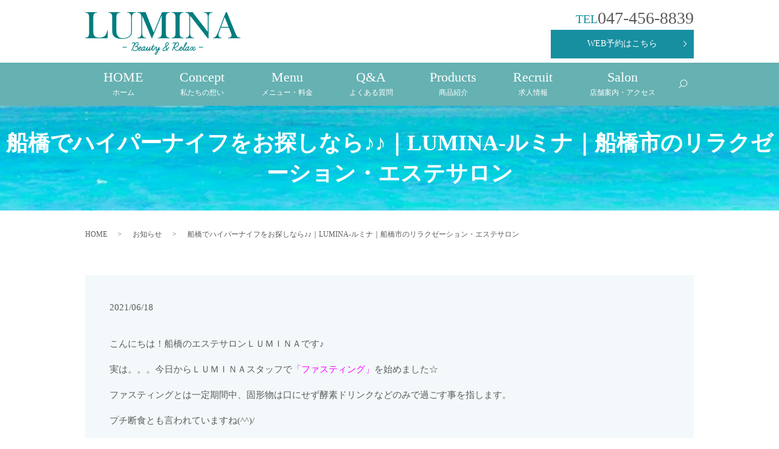

--- FILE ---
content_type: text/html; charset=UTF-8
request_url: https://www.lumina-este.com/news/551
body_size: 8941
content:
  <!DOCTYPE HTML>
<html lang="ja">
<head prefix="og: http://ogp.me/ns# fb: http://ogp.me/ns/fb# article: http://ogp.me/ns/article#">
  <meta charset="utf-8">
  <meta http-equiv="X-UA-Compatible" content="IE=edge,chrome=1">
  <meta name="viewport" content="width=device-width, initial-scale=1">
  <title>船橋でハイパーナイフをお探しなら♪♪｜LUMINA-ルミナ｜船橋市のリラクゼーション・エステサロン</title>
  
		<!-- All in One SEO 4.5.0 - aioseo.com -->
		<meta name="description" content="こんにちは！船橋のエステサロンＬＵＭＩＮＡです♪ 実は。。。今日からＬＵＭＩＮＡスタッフで「ファスティング」を" />
		<meta name="robots" content="max-image-preview:large" />
		<link rel="canonical" href="https://www.lumina-este.com/news/551" />
		<meta name="generator" content="All in One SEO (AIOSEO) 4.5.0" />
		<meta property="og:locale" content="ja_JP" />
		<meta property="og:site_name" content="LUMINA | LUMINA-ルミナ｜船橋市のリラクゼーション・エステサロン" />
		<meta property="og:type" content="article" />
		<meta property="og:title" content="船橋でハイパーナイフをお探しなら♪♪｜LUMINA-ルミナ｜船橋市のリラクゼーション・エステサロン" />
		<meta property="og:description" content="こんにちは！船橋のエステサロンＬＵＭＩＮＡです♪ 実は。。。今日からＬＵＭＩＮＡスタッフで「ファスティング」を" />
		<meta property="og:url" content="https://www.lumina-este.com/news/551" />
		<meta property="og:image" content="https://www.lumina-este.com/wp-content/uploads/logo_ogp.jpg" />
		<meta property="og:image:secure_url" content="https://www.lumina-este.com/wp-content/uploads/logo_ogp.jpg" />
		<meta property="og:image:width" content="1200" />
		<meta property="og:image:height" content="630" />
		<meta property="article:published_time" content="2021-06-18T09:27:56+00:00" />
		<meta property="article:modified_time" content="2021-06-18T09:27:56+00:00" />
		<meta name="twitter:card" content="summary" />
		<meta name="twitter:title" content="船橋でハイパーナイフをお探しなら♪♪｜LUMINA-ルミナ｜船橋市のリラクゼーション・エステサロン" />
		<meta name="twitter:description" content="こんにちは！船橋のエステサロンＬＵＭＩＮＡです♪ 実は。。。今日からＬＵＭＩＮＡスタッフで「ファスティング」を" />
		<meta name="twitter:image" content="https://www.lumina-este.com/wp-content/uploads/logo_ogp.jpg" />
		<script type="application/ld+json" class="aioseo-schema">
			{"@context":"https:\/\/schema.org","@graph":[{"@type":"Article","@id":"https:\/\/www.lumina-este.com\/news\/551#article","name":"\u8239\u6a4b\u3067\u30cf\u30a4\u30d1\u30fc\u30ca\u30a4\u30d5\u3092\u304a\u63a2\u3057\u306a\u3089\u266a\u266a\uff5cLUMINA-\u30eb\u30df\u30ca\uff5c\u8239\u6a4b\u5e02\u306e\u30ea\u30e9\u30af\u30bc\u30fc\u30b7\u30e7\u30f3\u30fb\u30a8\u30b9\u30c6\u30b5\u30ed\u30f3","headline":"\u8239\u6a4b\u3067\u30cf\u30a4\u30d1\u30fc\u30ca\u30a4\u30d5\u3092\u304a\u63a2\u3057\u306a\u3089\u266a\u266a","author":{"@id":"https:\/\/www.lumina-este.com\/author\/authorname#author"},"publisher":{"@id":"https:\/\/www.lumina-este.com\/#organization"},"image":{"@type":"ImageObject","url":"\/wp-content\/uploads\/top_h2.png","@id":"https:\/\/www.lumina-este.com\/news\/551\/#articleImage"},"datePublished":"2021-06-18T09:27:56+09:00","dateModified":"2021-06-18T09:27:56+09:00","inLanguage":"ja","mainEntityOfPage":{"@id":"https:\/\/www.lumina-este.com\/news\/551#webpage"},"isPartOf":{"@id":"https:\/\/www.lumina-este.com\/news\/551#webpage"},"articleSection":"\u304a\u77e5\u3089\u305b"},{"@type":"BreadcrumbList","@id":"https:\/\/www.lumina-este.com\/news\/551#breadcrumblist","itemListElement":[{"@type":"ListItem","@id":"https:\/\/www.lumina-este.com\/#listItem","position":1,"name":"\u5bb6","item":"https:\/\/www.lumina-este.com\/","nextItem":"https:\/\/www.lumina-este.com\/category\/news#listItem"},{"@type":"ListItem","@id":"https:\/\/www.lumina-este.com\/category\/news#listItem","position":2,"name":"\u304a\u77e5\u3089\u305b","previousItem":"https:\/\/www.lumina-este.com\/#listItem"}]},{"@type":"Organization","@id":"https:\/\/www.lumina-este.com\/#organization","name":"LUMINA","url":"https:\/\/www.lumina-este.com\/"},{"@type":"Person","@id":"https:\/\/www.lumina-este.com\/author\/authorname#author","url":"https:\/\/www.lumina-este.com\/author\/authorname","name":"S10166047000002","image":{"@type":"ImageObject","@id":"https:\/\/www.lumina-este.com\/news\/551#authorImage","url":"https:\/\/secure.gravatar.com\/avatar\/a2deefd9e622545a03165f0f6f8c4413?s=96&d=mm&r=g","width":96,"height":96,"caption":"S10166047000002"}},{"@type":"WebPage","@id":"https:\/\/www.lumina-este.com\/news\/551#webpage","url":"https:\/\/www.lumina-este.com\/news\/551","name":"\u8239\u6a4b\u3067\u30cf\u30a4\u30d1\u30fc\u30ca\u30a4\u30d5\u3092\u304a\u63a2\u3057\u306a\u3089\u266a\u266a\uff5cLUMINA-\u30eb\u30df\u30ca\uff5c\u8239\u6a4b\u5e02\u306e\u30ea\u30e9\u30af\u30bc\u30fc\u30b7\u30e7\u30f3\u30fb\u30a8\u30b9\u30c6\u30b5\u30ed\u30f3","description":"\u3053\u3093\u306b\u3061\u306f\uff01\u8239\u6a4b\u306e\u30a8\u30b9\u30c6\u30b5\u30ed\u30f3\uff2c\uff35\uff2d\uff29\uff2e\uff21\u3067\u3059\u266a \u5b9f\u306f\u3002\u3002\u3002\u4eca\u65e5\u304b\u3089\uff2c\uff35\uff2d\uff29\uff2e\uff21\u30b9\u30bf\u30c3\u30d5\u3067\u300c\u30d5\u30a1\u30b9\u30c6\u30a3\u30f3\u30b0\u300d\u3092","inLanguage":"ja","isPartOf":{"@id":"https:\/\/www.lumina-este.com\/#website"},"breadcrumb":{"@id":"https:\/\/www.lumina-este.com\/news\/551#breadcrumblist"},"author":{"@id":"https:\/\/www.lumina-este.com\/author\/authorname#author"},"creator":{"@id":"https:\/\/www.lumina-este.com\/author\/authorname#author"},"datePublished":"2021-06-18T09:27:56+09:00","dateModified":"2021-06-18T09:27:56+09:00"},{"@type":"WebSite","@id":"https:\/\/www.lumina-este.com\/#website","url":"https:\/\/www.lumina-este.com\/","name":"LUMINA","description":"LUMINA-\u30eb\u30df\u30ca\uff5c\u8239\u6a4b\u5e02\u306e\u30ea\u30e9\u30af\u30bc\u30fc\u30b7\u30e7\u30f3\u30fb\u30a8\u30b9\u30c6\u30b5\u30ed\u30f3","inLanguage":"ja","publisher":{"@id":"https:\/\/www.lumina-este.com\/#organization"}}]}
		</script>
		<!-- All in One SEO -->

<link rel="alternate" type="application/rss+xml" title="LUMINA &raquo; 船橋でハイパーナイフをお探しなら♪♪ のコメントのフィード" href="https://www.lumina-este.com/news/551/feed" />
<link rel='stylesheet' id='wp-block-library-css' href='https://www.lumina-este.com/wp-includes/css/dist/block-library/style.min.css?ver=6.4.7' type='text/css' media='all' />
<style id='safe-svg-svg-icon-style-inline-css' type='text/css'>
.safe-svg-cover{text-align:center}.safe-svg-cover .safe-svg-inside{display:inline-block;max-width:100%}.safe-svg-cover svg{height:100%;max-height:100%;max-width:100%;width:100%}

</style>
<style id='classic-theme-styles-inline-css' type='text/css'>
/*! This file is auto-generated */
.wp-block-button__link{color:#fff;background-color:#32373c;border-radius:9999px;box-shadow:none;text-decoration:none;padding:calc(.667em + 2px) calc(1.333em + 2px);font-size:1.125em}.wp-block-file__button{background:#32373c;color:#fff;text-decoration:none}
</style>
<style id='global-styles-inline-css' type='text/css'>
body{--wp--preset--color--black: #000000;--wp--preset--color--cyan-bluish-gray: #abb8c3;--wp--preset--color--white: #ffffff;--wp--preset--color--pale-pink: #f78da7;--wp--preset--color--vivid-red: #cf2e2e;--wp--preset--color--luminous-vivid-orange: #ff6900;--wp--preset--color--luminous-vivid-amber: #fcb900;--wp--preset--color--light-green-cyan: #7bdcb5;--wp--preset--color--vivid-green-cyan: #00d084;--wp--preset--color--pale-cyan-blue: #8ed1fc;--wp--preset--color--vivid-cyan-blue: #0693e3;--wp--preset--color--vivid-purple: #9b51e0;--wp--preset--gradient--vivid-cyan-blue-to-vivid-purple: linear-gradient(135deg,rgba(6,147,227,1) 0%,rgb(155,81,224) 100%);--wp--preset--gradient--light-green-cyan-to-vivid-green-cyan: linear-gradient(135deg,rgb(122,220,180) 0%,rgb(0,208,130) 100%);--wp--preset--gradient--luminous-vivid-amber-to-luminous-vivid-orange: linear-gradient(135deg,rgba(252,185,0,1) 0%,rgba(255,105,0,1) 100%);--wp--preset--gradient--luminous-vivid-orange-to-vivid-red: linear-gradient(135deg,rgba(255,105,0,1) 0%,rgb(207,46,46) 100%);--wp--preset--gradient--very-light-gray-to-cyan-bluish-gray: linear-gradient(135deg,rgb(238,238,238) 0%,rgb(169,184,195) 100%);--wp--preset--gradient--cool-to-warm-spectrum: linear-gradient(135deg,rgb(74,234,220) 0%,rgb(151,120,209) 20%,rgb(207,42,186) 40%,rgb(238,44,130) 60%,rgb(251,105,98) 80%,rgb(254,248,76) 100%);--wp--preset--gradient--blush-light-purple: linear-gradient(135deg,rgb(255,206,236) 0%,rgb(152,150,240) 100%);--wp--preset--gradient--blush-bordeaux: linear-gradient(135deg,rgb(254,205,165) 0%,rgb(254,45,45) 50%,rgb(107,0,62) 100%);--wp--preset--gradient--luminous-dusk: linear-gradient(135deg,rgb(255,203,112) 0%,rgb(199,81,192) 50%,rgb(65,88,208) 100%);--wp--preset--gradient--pale-ocean: linear-gradient(135deg,rgb(255,245,203) 0%,rgb(182,227,212) 50%,rgb(51,167,181) 100%);--wp--preset--gradient--electric-grass: linear-gradient(135deg,rgb(202,248,128) 0%,rgb(113,206,126) 100%);--wp--preset--gradient--midnight: linear-gradient(135deg,rgb(2,3,129) 0%,rgb(40,116,252) 100%);--wp--preset--font-size--small: 13px;--wp--preset--font-size--medium: 20px;--wp--preset--font-size--large: 36px;--wp--preset--font-size--x-large: 42px;--wp--preset--spacing--20: 0.44rem;--wp--preset--spacing--30: 0.67rem;--wp--preset--spacing--40: 1rem;--wp--preset--spacing--50: 1.5rem;--wp--preset--spacing--60: 2.25rem;--wp--preset--spacing--70: 3.38rem;--wp--preset--spacing--80: 5.06rem;--wp--preset--shadow--natural: 6px 6px 9px rgba(0, 0, 0, 0.2);--wp--preset--shadow--deep: 12px 12px 50px rgba(0, 0, 0, 0.4);--wp--preset--shadow--sharp: 6px 6px 0px rgba(0, 0, 0, 0.2);--wp--preset--shadow--outlined: 6px 6px 0px -3px rgba(255, 255, 255, 1), 6px 6px rgba(0, 0, 0, 1);--wp--preset--shadow--crisp: 6px 6px 0px rgba(0, 0, 0, 1);}:where(.is-layout-flex){gap: 0.5em;}:where(.is-layout-grid){gap: 0.5em;}body .is-layout-flow > .alignleft{float: left;margin-inline-start: 0;margin-inline-end: 2em;}body .is-layout-flow > .alignright{float: right;margin-inline-start: 2em;margin-inline-end: 0;}body .is-layout-flow > .aligncenter{margin-left: auto !important;margin-right: auto !important;}body .is-layout-constrained > .alignleft{float: left;margin-inline-start: 0;margin-inline-end: 2em;}body .is-layout-constrained > .alignright{float: right;margin-inline-start: 2em;margin-inline-end: 0;}body .is-layout-constrained > .aligncenter{margin-left: auto !important;margin-right: auto !important;}body .is-layout-constrained > :where(:not(.alignleft):not(.alignright):not(.alignfull)){max-width: var(--wp--style--global--content-size);margin-left: auto !important;margin-right: auto !important;}body .is-layout-constrained > .alignwide{max-width: var(--wp--style--global--wide-size);}body .is-layout-flex{display: flex;}body .is-layout-flex{flex-wrap: wrap;align-items: center;}body .is-layout-flex > *{margin: 0;}body .is-layout-grid{display: grid;}body .is-layout-grid > *{margin: 0;}:where(.wp-block-columns.is-layout-flex){gap: 2em;}:where(.wp-block-columns.is-layout-grid){gap: 2em;}:where(.wp-block-post-template.is-layout-flex){gap: 1.25em;}:where(.wp-block-post-template.is-layout-grid){gap: 1.25em;}.has-black-color{color: var(--wp--preset--color--black) !important;}.has-cyan-bluish-gray-color{color: var(--wp--preset--color--cyan-bluish-gray) !important;}.has-white-color{color: var(--wp--preset--color--white) !important;}.has-pale-pink-color{color: var(--wp--preset--color--pale-pink) !important;}.has-vivid-red-color{color: var(--wp--preset--color--vivid-red) !important;}.has-luminous-vivid-orange-color{color: var(--wp--preset--color--luminous-vivid-orange) !important;}.has-luminous-vivid-amber-color{color: var(--wp--preset--color--luminous-vivid-amber) !important;}.has-light-green-cyan-color{color: var(--wp--preset--color--light-green-cyan) !important;}.has-vivid-green-cyan-color{color: var(--wp--preset--color--vivid-green-cyan) !important;}.has-pale-cyan-blue-color{color: var(--wp--preset--color--pale-cyan-blue) !important;}.has-vivid-cyan-blue-color{color: var(--wp--preset--color--vivid-cyan-blue) !important;}.has-vivid-purple-color{color: var(--wp--preset--color--vivid-purple) !important;}.has-black-background-color{background-color: var(--wp--preset--color--black) !important;}.has-cyan-bluish-gray-background-color{background-color: var(--wp--preset--color--cyan-bluish-gray) !important;}.has-white-background-color{background-color: var(--wp--preset--color--white) !important;}.has-pale-pink-background-color{background-color: var(--wp--preset--color--pale-pink) !important;}.has-vivid-red-background-color{background-color: var(--wp--preset--color--vivid-red) !important;}.has-luminous-vivid-orange-background-color{background-color: var(--wp--preset--color--luminous-vivid-orange) !important;}.has-luminous-vivid-amber-background-color{background-color: var(--wp--preset--color--luminous-vivid-amber) !important;}.has-light-green-cyan-background-color{background-color: var(--wp--preset--color--light-green-cyan) !important;}.has-vivid-green-cyan-background-color{background-color: var(--wp--preset--color--vivid-green-cyan) !important;}.has-pale-cyan-blue-background-color{background-color: var(--wp--preset--color--pale-cyan-blue) !important;}.has-vivid-cyan-blue-background-color{background-color: var(--wp--preset--color--vivid-cyan-blue) !important;}.has-vivid-purple-background-color{background-color: var(--wp--preset--color--vivid-purple) !important;}.has-black-border-color{border-color: var(--wp--preset--color--black) !important;}.has-cyan-bluish-gray-border-color{border-color: var(--wp--preset--color--cyan-bluish-gray) !important;}.has-white-border-color{border-color: var(--wp--preset--color--white) !important;}.has-pale-pink-border-color{border-color: var(--wp--preset--color--pale-pink) !important;}.has-vivid-red-border-color{border-color: var(--wp--preset--color--vivid-red) !important;}.has-luminous-vivid-orange-border-color{border-color: var(--wp--preset--color--luminous-vivid-orange) !important;}.has-luminous-vivid-amber-border-color{border-color: var(--wp--preset--color--luminous-vivid-amber) !important;}.has-light-green-cyan-border-color{border-color: var(--wp--preset--color--light-green-cyan) !important;}.has-vivid-green-cyan-border-color{border-color: var(--wp--preset--color--vivid-green-cyan) !important;}.has-pale-cyan-blue-border-color{border-color: var(--wp--preset--color--pale-cyan-blue) !important;}.has-vivid-cyan-blue-border-color{border-color: var(--wp--preset--color--vivid-cyan-blue) !important;}.has-vivid-purple-border-color{border-color: var(--wp--preset--color--vivid-purple) !important;}.has-vivid-cyan-blue-to-vivid-purple-gradient-background{background: var(--wp--preset--gradient--vivid-cyan-blue-to-vivid-purple) !important;}.has-light-green-cyan-to-vivid-green-cyan-gradient-background{background: var(--wp--preset--gradient--light-green-cyan-to-vivid-green-cyan) !important;}.has-luminous-vivid-amber-to-luminous-vivid-orange-gradient-background{background: var(--wp--preset--gradient--luminous-vivid-amber-to-luminous-vivid-orange) !important;}.has-luminous-vivid-orange-to-vivid-red-gradient-background{background: var(--wp--preset--gradient--luminous-vivid-orange-to-vivid-red) !important;}.has-very-light-gray-to-cyan-bluish-gray-gradient-background{background: var(--wp--preset--gradient--very-light-gray-to-cyan-bluish-gray) !important;}.has-cool-to-warm-spectrum-gradient-background{background: var(--wp--preset--gradient--cool-to-warm-spectrum) !important;}.has-blush-light-purple-gradient-background{background: var(--wp--preset--gradient--blush-light-purple) !important;}.has-blush-bordeaux-gradient-background{background: var(--wp--preset--gradient--blush-bordeaux) !important;}.has-luminous-dusk-gradient-background{background: var(--wp--preset--gradient--luminous-dusk) !important;}.has-pale-ocean-gradient-background{background: var(--wp--preset--gradient--pale-ocean) !important;}.has-electric-grass-gradient-background{background: var(--wp--preset--gradient--electric-grass) !important;}.has-midnight-gradient-background{background: var(--wp--preset--gradient--midnight) !important;}.has-small-font-size{font-size: var(--wp--preset--font-size--small) !important;}.has-medium-font-size{font-size: var(--wp--preset--font-size--medium) !important;}.has-large-font-size{font-size: var(--wp--preset--font-size--large) !important;}.has-x-large-font-size{font-size: var(--wp--preset--font-size--x-large) !important;}
.wp-block-navigation a:where(:not(.wp-element-button)){color: inherit;}
:where(.wp-block-post-template.is-layout-flex){gap: 1.25em;}:where(.wp-block-post-template.is-layout-grid){gap: 1.25em;}
:where(.wp-block-columns.is-layout-flex){gap: 2em;}:where(.wp-block-columns.is-layout-grid){gap: 2em;}
.wp-block-pullquote{font-size: 1.5em;line-height: 1.6;}
</style>
<link rel='stylesheet' id='contact-form-7-css' href='https://www.lumina-este.com/wp-content/plugins/contact-form-7/includes/css/styles.css?ver=5.8.3' type='text/css' media='all' />
<script type="text/javascript" src="https://www.lumina-este.com/wp-content/themes/luminaeste.com_theme/assets/js/vendor/jquery.min.js?ver=6.4.7" id="jquery-js"></script>
<link rel='shortlink' href='https://www.lumina-este.com/?p=551' />
<style>.gallery .gallery-item img { width: auto; height: auto; }</style>  <link href="https://fonts.googleapis.com/css?family=Noto+Sans+JP:400,700&amp;subset=japanese" rel="stylesheet" />
  <link href="https://www.lumina-este.com/wp-content/themes/luminaeste.com_theme/assets/css/main.css?1769298560" rel="stylesheet" >
<link rel="SHORTCUT ICON" href="/wp-content/uploads/favicon.ico" />
  <script src="https://www.lumina-este.com/wp-content/themes/luminaeste.com_theme/assets/js/vendor/respond.min.js"></script>
  <script type="application/ld+json">
  {
    "@context": "http://schema.org",
    "@type": "BreadcrumbList",
    "itemListElement":
    [
      {
      "@type": "ListItem",
      "position": 1,
      "item":
      {
        "@id": "https://www.lumina-este.com/",
        "name": "LUMINA"
      }
    },
{
      "@type": "ListItem",
      "position": 2,
      "item":
      {
        "@id": "https://www.lumina-este.com/category/news/",
        "name": "お知らせ"
      }
    },
{
      "@type": "ListItem",
      "position": 3,
      "item":
      {
        "@id": "https://www.lumina-este.com/news/551/",
        "name": "船橋でハイパーナイフをお探しなら♪♪｜LUMINA-ルミナ｜船橋市のリラクゼーション・エステサロン"
      }
    }    ]
  }
  </script>


  <script type="application/ld+json">
  {
    "@context": "http://schema.org/",
    "@type": "DaySpa",
    "name": "LUMINA（ルミナ）",
    "address": "〒273-0005 千葉県船橋市本町3-33-13 フォートリス船橋6F",
    "telephone": "047-456-8839",
    "faxNumber": "",
    "url": "https://www.lumina-este.com",
    "email": "info@lumina-este.com",
    "image": "https://www.lumina-este.com/wp-content/uploads/logo_ogp.jpg",
    "logo": "https://www.lumina-este.com/wp-content/uploads/logo_org.png"
  }
  </script>
</head>
<body class="scrollTop">

  <div id="fb-root"></div>
  <script>(function(d, s, id) {
    var js, fjs = d.getElementsByTagName(s)[0];
    if (d.getElementById(id)) return;
    js = d.createElement(s); js.id = id;
    js.src = 'https://connect.facebook.net/ja_JP/sdk.js#xfbml=1&version=v2.12';
    fjs.parentNode.insertBefore(js, fjs);
  }(document, 'script', 'facebook-jssdk'));</script>

  <header>
    <div class="primary_header">
      <div class="container">
        <div class="row">
                    <div class="title">
                          <a href="https://www.lumina-este.com/">
                <object type="image/svg+xml" data="/wp-content/uploads/logo.svg" alt="LUMINA"></object>
              </a>
                      </div>
<div class="hdr_info_wrap">
  <div class="hdr_info text-right">
    <span class="text-xlarge"><span class="color1 text-large">TEL</span>047-456-8839</span>
    <p class="more">
      <a href="https://beauty.hotpepper.jp/CSP/kr/reserve/?storeId=H000331935&ch=5&vos=cpshbkprocap0140516001
" class="add_arrow" target="_blank" rel="noopener">WEB予約はこちら</a>
    </p>
  </div>
</div>
        </div>
      </div>
          <nav class="global_nav"><ul><li><a title="ホーム" href="https://www.lumina-este.com/">HOME<span>ホーム</span></a></li>
<li><a title="私たちの想い" href="https://www.lumina-este.com/concept">Concept<span>私たちの想い</span></a></li>
<li><a title="メニュー・料金" href="https://www.lumina-este.com/menu">Menu<span>メニュー・料金</span></a></li>
<li><a title="よくある質問" href="https://www.lumina-este.com/faq">Q&#038;A<span>よくある質問</span></a></li>
<li><a title="商品紹介" href="https://www.lumina-este.com/products">Products<span>商品紹介</span></a></li>
<li><a title="求人情報" href="https://www.lumina-este.com/recruit">Recruit<span>求人情報</span></a></li>
<li><a title="店舗案内・アクセス" href="https://www.lumina-este.com/shop">Salon<span>店舗案内・アクセス</span></a></li>

                <li class="gnav_search">
                  <a href="#">search</a>
  <div class="epress_search">
    <form method="get" action="https://www.lumina-este.com/">
      <input type="text" placeholder="" class="text" name="s" autocomplete="off" value="">
      <input type="submit" value="Search" class="submit">
    </form>
  </div>
  </li>
              </ul>
              <div class="menu_icon">
                <a href="#menu"><span>メニュー開閉</span></a>
              </div></nav>    </div>
  </header>

  <main>
              <h1 class="wow" style="">
      船橋でハイパーナイフをお探しなら♪♪｜LUMINA-ルミナ｜船橋市のリラクゼーション・エステサロン            </h1>

    
    <div class="bread_wrap">
      <div class="container gutters">
        <div class="row bread">
              <ul class="col span_12">
              <li><a href="https://www.lumina-este.com">HOME</a></li>
                      <li><a href="https://www.lumina-este.com/category/news">お知らせ</a></li>
                      <li>船橋でハイパーナイフをお探しなら♪♪｜LUMINA-ルミナ｜船橋市のリラクゼーション・エステサロン</li>
                  </ul>
          </div>
      </div>
    </div>
    <section>
      <div class="container">
        <div class="row">
		　          <div class="col span_12 column_main">
                  <div class="container">
      <article class="row article_detail">
        <div class="article_date">
          <p>2021/06/18</p>
        </div>
        <div class="row">
          <div class="col span_12">
            <p>こんにちは！船橋のエステサロンＬＵＭＩＮＡです♪</p>
<p>実は。。。今日からＬＵＭＩＮＡスタッフで<span style="color: #ff00ff;">「ファスティング」</span>を始めました☆</p>
<p>ファスティングとは一定期間中、固形物は口にせず酵素ドリンクなどのみで過ごす事を指します。</p>
<p>プチ断食とも言われていますね(^^)/</p>
<p>今日は、「ハイパーナイフ」と「ファスティング」についてご紹介しようと思います♪</p>
<p><img decoding="async" src="/wp-content/uploads/top_h2.png" alt="" /></p>
<p>ルミナに初めてお越しくださるお客様は「<span style="color: #ff00ff;">ハイパーナイフ</span>」や「<span style="color: #ff00ff;">痩身</span>」で検索してご来店いただいている方がやはり多いです(*^▽^*)</p>
<p>数多くあるサロンの中からルミナを選んでいただけて大変嬉しく思います。</p>
<p><span style="color: #ffcc00;">～お客様がルミナを選ばれている理由～</span></p>
<p><strong>①　ハイパーナイフ正規取扱店</strong></p>
<p><img decoding="async" src="/wp-content/uploads/top_img008.jpg" alt="" /></p>
<p>ハイパーナイフの講習をきちんと受けているので安心☆</p>
<p>正規のハイパーナイフ専用クリームを使用しているのでWの痩身効果も！</p>
<p><strong>②　コンテスト全国２位表彰実績のある本気の結果出し</strong></p>
<p><img decoding="async" src="/wp-content/uploads/award_img001-300x225.jpg" alt="" /></p>
<p>お客様のお悩みに寄り添いながら、最適なプランで一緒に解決していきます(^^)/</p>
<p>ハイパーナイフ・ハイパーシェイプ・EMSの機械３種とハンドの組み合わせは痩身効果◎</p>
<p>今までに体感した事のないスッキリボディを是非ご体験してください✨</p>
<p><img decoding="async" src="/wp-content/uploads/彩さん-225x300.jpg" alt="" /><img decoding="async" src="/wp-content/uploads/彩さん１-225x300.jpg" alt="" /></p>
<p>↑驚きの施術回数　１回　での変化！！！</p>
<p><strong>③　地中海風の店内でリラックスできる、完全個室でウイルス対策も安心</strong></p>
<p><img decoding="async" src="/wp-content/uploads/sp_image1-296x300.jpg" alt="" /></p>
<p>店舗内は地中海風となっており、２０１９年にふなばし店舗デザイン部門で受賞いたしました。</p>
<p>エステサロンではＬＵＭＩＮＡだけです✿</p>
<p>是非、日常を忘れてゆっくりお寛ぎください(*^▽^*)</p>
<p>また店内は「完全個室」となっております。なお完全予約制のため、他のお客様と触れ合うことは、ほとんどございません。</p>
<p>ウイルス対策面でも安心してお越しくださいませ。</p>
<p>ルミナのウイルス対策については他記事でご案内しております。</p>
<p>よろしければそちらをご確認くださいませ(^^)/</p>
<p><span style="color: #ff00ff;">船橋でハイパーナイフ、痩身エステをお探しなら是非ルミナへ♪</span></p>
<p>プロのエステティシャンと一緒にスッキリ美ボディを目指していきましょう。</p>
<p><img decoding="async" src="/wp-content/uploads/top_h2.png" alt="" /></p>
<p>冒頭でもご紹介しましたが・・・(*^▽^*)ルミナの施術と一緒に行う「ファスティング」をオススメいたします☆</p>
<p>断食と聞くと「体重を落とす」イメージがすごく強いと思われます。</p>
<p>ただ体重を落とすだけのダイエットならば、食べなければ痩せるのは当たり前です。</p>
<p>ですが、食べなければリバウンドもしやすくなります。</p>
<p>結果、体質の変化はないので</p>
<p>お身体のお悩みは解決することなく再スタートを切ってしまいます?</p>
<p><span style="color: #ffcc00;"><strong>～ではなぜファスティングがオススメなのか～</strong></span></p>
<p>ルミナで行うものは「酵素ファスティング」です。</p>
<p>目的：腸（消化、酵素の働き）を休ませ、身体のデトックスをする。</p>
<p>お身体の様々なお悩みの原因は腸の汚れからと言われています。</p>
<p>腸が汚れる原因は、便もありますが・・・やはり「食事」(&gt;_&lt;)</p>
<p>手軽で美味しいもの、白くてふわふわした食べ物、皆様がお好きなものそれは腸にとってすごく負担が大きいんです。</p>
<p><span style="color: #ffcc00;">そんないつも頑張ってくれている腸を休ませてあげよう！</span></p>
<p><span style="color: #ffcc00;">固形のものを取らないことで、腸の中をキレイにしていこう！</span></p>
<p>それがファスティングです(*^▽^*)ざっくりの説明ですが・・・?</p>
<p>中身から変えていけるのはファスティングです。</p>
<p>さらに外側からセル脂肪ケアを行なうことでより効果が◎</p>
<p>気になる方は是非スタッフまでお問い合わせください。</p>
<p><img decoding="async" src="/wp-content/uploads/C003495131-300x225.jpg" alt="" /></p>
<p>一緒に美ボディ目指してがんばりましょう。</p>
<p>まずはお得なクーポンからお試しください(*^▽^*)</p>
<p>皆様のご来店心よりお待ちしております。</p>          </div>
        </div>

              </article>
    </div>


    <div class='epress_pager'>
      <div class="epress_pager_prev">
        <a href="https://www.lumina-este.com/news/545" rel="prev">モニター様ビフォーアフター♪</a>      </div>
      <div class="epress_pager_next">
        <a href="https://www.lumina-este.com/news/555" rel="next">夏限定★クーポンのお知らせ</a>      </div>
    </div>
                </div>
                  </div>
      </div>
    </section>

  </main>
<div class="parallax parallax_2">
        <section class="sec02">
          <div class="container gutters">
            <h2>Contact</h2>
            <div class="row">
              <div class="col span_6">
                <a href="https://beauty.hotpepper.jp/CSP/kr/reserve/?storeId=H000331935&ch=5&vos=cpshbkprocap0140516001" target="_blank">
                  <figure>
                    <img src="/wp-content/uploads/top_img014.jpg" alt="Reservedご予約">
                    <h3 class="add_arrow">Reserved<span>ご予約</span></h3>
                  </figure>
                </a>
              </div>
              <div class="col span_6">
                <a href="/recruit">
                  <figure>
                    <img src="/wp-content/uploads/top_img016.jpg" alt="Recruit求人情報">
                    <h3 class="add_arrow">Recruit<span>求人情報</span></h3>
                  </figure>
                </a>
              </div>
            </div>
            <div class="row shopinfo">
              <div class="col span_6">
                <img src="/wp-content/uploads/logo.png" alt="LUMINA">
                <p>ご予約・商品に関するご相談などお気軽にお問い合わせください。</p>
                <p class="tel">TEL<a href="tel:0474568839">047-456-8839</a></p>
                <table class="info-table">
                  <tbody>
                    <tr>
                      <th>営業時間</th>
                      <td><平日>10：00～21：00<br /><土・日・祝日>10：00～19：00</td>
                    </tr>
                    <tr>
                      <th>定休日</th>
                      <td>木曜日</td>
                    </tr>
                    <tr>
                      <th>所在地</th>
                      <td>〒273-0005<br>千葉県船橋市本町3-33-13 フォートリス船橋6F</td>
                    </tr>
                    <tr>
                      <th>アクセス</th>
                      <td>JR・東武アーバンパークライン 船橋駅より徒歩7分<br>京成本線 船橋駅より徒歩6分</td>
                    </tr>
                  </tbody>
                </table>
                <a href="/shop">
                  <figure>
                    <img src="/wp-content/uploads/top_img015.jpg" alt="Salon店舗案内">
                    <h3 class="add_arrow">Salon<span>店舗案内</span></h3>
                  </figure>
                </a>
              </div>
              <div class="col span_6">
                <div class="map_container">
                  <iframe src="https://www.google.com/maps/embed?pb=!1m18!1m12!1m3!1d9164.739490862978!2d139.9791728704419!3d35.69608725066637!2m3!1f0!2f0!3f0!3m2!1i1024!2i768!4f13.1!3m3!1m2!1s0x60187fd720c0f32f%3A0x305e4667e8219a46!2z44CSMjczLTAwMDUg5Y2D6JGJ55yM6Ii55qmL5biC5pys55S677yT5LiB55uu77yT77yT4oiS77yR77yTIOODleOCqeODvOODiOODquOCueiIueapizZG!5e0!3m2!1sja!2sjp!4v1556000561474!5m2!1sja!2sjp" style="border:0" allowfullscreen="" class="googlemap" frameborder="0"></iframe>
                </div>
              </div>
            </div>
          </div>
        </section>
      </div>
  <footer>        <div class="footer_nav_wrap">
      <div class="container">
        <div class="row">
        <nav class="col span_12"><ul><li><a href="https://www.lumina-este.com/sitemap">サイトマップ</a></li>
<li><a rel="privacy-policy" href="https://www.lumina-este.com/policy">プライバシーポリシー</a></li>
</ul></nav>        </div>
      </div>
    </div>
    <div class="footer_copyright_wrap">
      <div class="container">
        <div class="row">
          <div class="col span_12">
            <p>Copyright &copy; LUMINA All Rights Reserved.<br>
              【掲載の記事・写真・イラストなどの無断複写・転載を禁じます】</p>
          </div>
        </div>
      </div>
    </div>
    <p class="pagetop"><a href="#top"></a></p>
  </footer>

  <script src="https://www.lumina-este.com/wp-content/themes/luminaeste.com_theme/assets/js/vendor/bundle.js"></script>
  <script src="https://www.lumina-este.com/wp-content/themes/luminaeste.com_theme/assets/js/main.js?"></script>

  <script type="text/javascript" src="https://www.lumina-este.com/wp-content/plugins/contact-form-7/includes/swv/js/index.js?ver=5.8.3" id="swv-js"></script>
<script type="text/javascript" id="contact-form-7-js-extra">
/* <![CDATA[ */
var wpcf7 = {"api":{"root":"https:\/\/www.lumina-este.com\/wp-json\/","namespace":"contact-form-7\/v1"}};
/* ]]> */
</script>
<script type="text/javascript" src="https://www.lumina-este.com/wp-content/plugins/contact-form-7/includes/js/index.js?ver=5.8.3" id="contact-form-7-js"></script>
</body>
</html>


--- FILE ---
content_type: image/svg+xml
request_url: https://www.lumina-este.com/wp-content/uploads/logo.svg
body_size: 7611
content:
<svg xmlns="http://www.w3.org/2000/svg" xmlns:xlink="http://www.w3.org/1999/xlink" viewBox="0 0 255 70"><image width="255" height="70" xlink:href="[data-uri] TXaXKAIRF0SIiqIQFYMKShRElK1FDLRkGBccMxE1SMZooiLEGEC0TTIRZdwSJIIjEcVoiAo6gpqI gLtIRBZZFOn88Ts1VV3ce+5a3dXd932efqqr7rnnnrp1v7N820kx9cZXgIOBA4jGe8DDwJSI9QA0 A5ajdrWMUE8l8D4wD5gW4LyV5tqtfJbfAWwALgZWAYcDi4BvAQ0DXLccuCdA+bA0AT7E/73dBKwB +pn3zYAX0D1qEaEdTr/P2cCd6N7t56OOd4BewNYI7YDMM3cI/r/TF8C7wHDTjjjpD/wZ2AZ0AL6M uX6K0I1rA3wbmBvw/M+ASUBbdNPiEHyA7cCxQGvgGPRwBOFTJEjpdgURfICe5tpHAXMs5ZaiH6k5 0B0JPuhB6IqErD/wR5/XvSxgO8MyHG/B3wvMBLqh56Nf1rHtQA/UOR4D/Cbg9Tfi/vssMtdsDpyL OmIbhwP3AamAbcgl/cy1Qr//by1lFwF90DPSi/gFH6DMvJYCF+WhflJMvTH3swvQCF7kce4/gNNR z10djAEqfJR7BziNeNs1DJhP1XtyJ3A1Gr38cD1ws49yvYFXArUuOCuA71iOfw2cDywMUGcZEkIv 3kHPzXs+620EPASc51HuKvSbxInTd5oG7CM0MVMKfAKUmPevok4mVorp1z/3szeB/YGTPM49y5St Ll5DS5PjLWUqgQHA2zFfew3QFDjZvP8L6o39Cj7Ac+iedvYol8L/TCEMvYCfeJT5Ef462mxWoZHc 1qlUAt8D3gpQ7zeoExqLhMKN09FMLM5OfxXQjsx3WgKMi7F+N0ajQThNB3QPPo7zIm6j+10e5z0H /C3Ohvjkdo/j/4v3NDEsd5AR9uz/g9bhxQjsD3lUyj2O7ya83uEXHsf/TLhZzXZgtkeZBmjG2jZE /Taynzmv7xcXZQ6fTYz7Im7C/z72adkLcTfEJ+uBDyzHl+fx2p8Cfzf/Px+yjhfN69eWMs2AC0PW 70UL1Lm8binzBhK2MKwDPrIcfyZkvQDLzOseS5mOwINAcYTr5LKWzIibz+crTTecZ90j0Iw8Nmzr epsSY22cjQjIOsuxDXm+9lokGBtDnr8V2Aw8jv0h/kHI+r0Yi5SQtpH93YjXsP0+UZ6bdLtuQVp2 N07De1kTlLWoU9sZc71OOI36oPX/6DgvZBN+2wP+zzgbEZDPLcdso04cfGb+ovCR+XvEUuY7SPMc JylgAloa2dbcUb/fJsuxKM/Nh+b1XWCkR9kfI5NhXGwi+n3xQzF2AY91ULAJ/27LsS1xNiIgtl7f Np2Og+1EtyenR/y7PcpdHvE6uXwXTSm9rht2yu/n/B0R6t2b9f+TeFtOfod8BeJgC7K355uBQHuk G3HiKDJK58jYhN/mVBBG2VUd2KbScdW/17OUnXTH+Tz2tfclZEw9cVCOdDleloSoU1vbbxBF+KGq AN4ELLaUbQksQKbCOPgmpnpslCGLhc2UOCGui9mEP9+jaD6IOmr5IerIn91x/tJSbn/iU/x1RHby 2VTPQ5wv9ub8fzF2PU9vYEZeWxQfByCnpgo0MLiZ0Yfh3/PUipcjT0J++W+kAHQjrqn/eCQsQT04 C53PgaHYl6gT0Cyq0LkE2AU8at67ebU2wl0pGIhE+GuWHcD9luN9gKMjXqMBEv4FhLdSFDIvA1d4 lJkDHFkNbYlCGfJTSC+NHgC+cil7OdHdmRPhLwB+hV2HMj5i/YOBTngr+moz87DHf5Qg60o+naei cByKlajI+mwT7hahrsikGYlE+GuetcCfLMdHAo0j1F+O3FRf9CpYy5mE3XuwG8EDxKqLMvQc5DrP 2YLKIpv9EuEvDGyKv5ZIyROGLsAZHvXXFXah9b/ND2QYMLl6muObRkhx+Rv2nQEuQwF0TgxBZsHQ JMJfGCzG7lEZVvE3ESkUHwx5fm1jPRIkmzn258CJ1dIaf5yHOninsOhK4F6X8xoCl0a5cCL8hcFe tPZ3oy/KtxCEJsidt4Lo9vXaxGLs7r0NkfIzavKauLgUeBZ1XE5U4G52H08EGU6Ev3C4H7uQBlX8 DUeBPLZOpa5yM/ICdONA4PfEGwAUhk4oBL3CUmYjigVx4lvIKzAUifAXDl8gl1Q3xhDMW60cxZ/n I8tMoVMJjMIepDQAuKF6muPKGNTh2+I8wB7OHFrxlwh/YWEzx7WmaoIHG71QcFB9UPS5sRllI9pl KTOVCCNnRFJIy78A7/x8S3HvyAYBB4VpQCL8hcXrKFGKG36n/uVoDbkoaoNqOa9h94VPodnWwdXT nCr0RfkHK3yUrcTdTFlEyOxCifAXHrbRuj96YGy0QCnGfk30IKS6wAPoXrjRGo2+fjIFx0kZGs39 Joa5D/egqcuRJ2cgEuEvPB7DnpfAy+w3BimyCtWhpSaYjJKWunE83ini4iSdrekB/EfIfgL8weVY BzT9D0Tg3iIh7+xBCh43c9VYlAnYye87nbBjPvakGvWNr5AD0Ku4m/gmocSs1eETMQwlhL2AYG66 nSzHJuJuFXAkEf7CZDYScKcNP9og766HHY71R/4AsaZ7qiO8j5ZDS3Cf8c5FeoI1eW5LGbLCBE02 ux7tZ9DG4dgA4DACpGFLhL8w+RStQy92OX4ZzsJfjqLcaiKzcm3gGZTi6xaX403RfT+B/OWG6AKc gjpo28YgbtyEc7KPFDL7/YffipI1f+FiU/ydgXr5bDqgGUFdjt6Lg1uBJyzHu2MPqInKWNSxPOpR zo15uCtyywiguEyEv3B5EfdpYYp9t/Yaj1KEzc9no+oAlUgpanN+GoF3joAwFJtrP0L4vffex92E 2wb5NviiEIX/AMLnFmwWc1tqmlmWY5eS0QmkE3bMw+7UkiC2AN/H7k59J/bdocIwACntHohYjy0j k+8cf4Uo/IuxO13YcgvWNR3GfNxDVNuRMe8MQg+VzZ6dUJU3sDtNNQT+B/kBxMV4tK/BsxHrWYT7 1l39gCP8VBJW+PPlENEM5at3S19U01R357IT95BOyDy85eiBsG2YkbAvv8c+uzoIeQDGMUi2RVmV 7iV69us92P04fPn7h/1SUfZkt3EyapNtOmbTwuY7TLMZ9oSb+eAe3B+WgWiDygHUbz/+KFyD7Ptu DCTAOtrCaLTmjzrlT2PrREajkG4rNuG3RZDlS/iHmFfbyG/b9SXuTRpzaUn0nVuKCTaDWI97rv0U Mk2tRfZrvzQNULaQaEj8YbhfIaebTy1lot6vIjQaLyWz81BUNgBPuRxriXwaPBvlhq3n6OhVcQga kBF+28hv2377kPia40hn3JMu+KWU4IpJm/muJYrZD+LH7+Q8lCZqx24bNJpHrLuE/CTh/AgJS772 NBiIYjLc3HPDcp/l2L95nWwTflvSyHykQR6BcpJ57bqzAvfpTmxbGTnQHCWBfDViPQ2wC58TT5PZ ITiXnfiLDMvGNpJFHVltuwxFSUSabdnIB88SwEEmIFea16Ux1/sk7tavY3He7ff/sQn/gZZj/Qj+ ANtojGKrwdv+uQltNunEieRv3X8uatsyr4IeHEzw+OtK3Ed/m0XADZuPeNTw1g6WY1FmjOl2hYpd 98kdSMMfJychp6xK7BukhmEn9ufxGtvJNuHvYjnWhhBRRBZuyLqen23CZrp8XowCNOKmEXKpnEW0 vezaoWmr7d66UYGzstOmrXbDdv2uIerLJtfzMJvuEepNhzKHuXd+qUT+E3EJaQq4zfy/m/wsK2zO SkOw3HM34T8Wb+XZrcSjOBoF/CjrvR/Pp4Xmz4kpwKFRG5VFCq2ptwP/FbGuM81re4LvxLOVfX3B XyJ4cEgRGonc+DbhR9fjsNvFz7Qc8yJ9bl/i3cA0l20o2i6sB1425WSWoo3JT9IQmwymgJ+5HXQT /qkun2fTBXgIHyYFF4pRkEWu6cPvBqGjkaNGLiVoKhzHA9LU1NUPzXSijPqNqLqmDJM/LnfqH8aP fyTeW1fbdol1I4WCTmwcA5wTou5OZHwaSoF/D1FHENYQfT+8nihNeDZRd1/KpQneM/DBuER55gp/ EWqwX7vmOcgHvZ/P8iBdwflIcTedffcc89vjbkZ7zjvtZX48CpzYP0C7cjkbpdVqhXQJH0SoqwTF iWcrSoei6LIge66tJvN9P0NmviCcg/wGvBiHfhu/fiDFaL082EfZCrR7rl86olletpZ/GurE8skC 5OIbhl7I9Jo7MF5LDNtsGRqhXP/tfJSdg8PGL8X061+EetYhKH10UIeG9ihS6UK03uuAlG6tTMO6 oWSSg5D54R4U3OCmGPoA/7vJ7kAeWJ+jTS2ztcmHmzatw33Xk1z2R1aH2ai3nAZcRbi89w1NGy5C P5KT5rUvMgPtRNl7t+Pt/bUVpeWeiT/bfmsU5z8d+Cn+vTNPRRtK7EUd7dacthWj5cEQZHIakluB CyVoVO2E7ut29r2/jdGyaDyaGebqEYrQc9oTDRZfEM80PZdn0ABzCLKrV1jK7ofafA0SNieTZDF6 vloh8+Imgnn7lZprDEUefqf6PK8BEv5T0L3bDWxJMfXG9QEuXh28hA8HBQdK0Yg1Cq09s3kXmUVe QVFRm9GI2wqNLN1RDHcfFA9fgbbPDjvN74b23wvqQfk13gqtBsgjbSjwnkfZ36IfPA7+iUY00L1e SXxmt/nAdeb/84C7QtTxmjk3btqjeJM3sT+XK5HPRRDWo47ZD72J1xKxJ8XUMMu7gqc9WoocjQSx E7JQNEQP7nbkT7AR9cBr0GaWy0jSXyXUE+paFFyaT5Ay8qGabkhCQqFSiCG9CQkJ1UAi/AkJ9ZRE +BMS6imJ8Cck1FPqqsKvOuiMTEulyASzGtmnxyD36L8hv4moWVtqgt5oZ6BtyDfdFutehJyHTkW+ 6zORBeUkZFvejRzHbHkYcumFAqlmkVhf8kYy8ofjP5Gw90WmxCXIZfYVlFV3E3JdnlJD7YvCacjk +SUK8rFtcrEfClOdifwmeiJf8puRn0P6s/sDXL87Cq8tw8ErLSE+kpE/HJOQC/HryHNxINpd92Hk v/8N8h0YRyaqq7ZwK/oOv0QeaRuR09TLDmW7mzJHIi+9mcjbcxu6P28j7zxbApZcZiOvvmEBz0sI SCL84ciOS78MeXYtpGr8dCn+g5Si0Byloo6DxmjKPcC8b2U+c5t6ryLjQViCXKIbobyCacFN4T9+ 4UyUeXY18qiLO/lFQhaJ8EejExr5V1N199wUmrYGDbwJShe01IgSwJRNe+T9+AXqVB5FG0ys93Hu heacq6i6XdiZyGXbD9eiGcYotFxIyCOJ8EdjPBL0cVTdLOPHqGOwpd2OgytwT+4Zhi9RfsFD0Y6v G9h3ZyA3ypHQZydaaYqWENc5nlGV7mjGsAN1Am5pyxJiIhH+8DREo/29wF/NZ/sjhddFwPdQJFy+ aIkE8+wY6/wc6SteR5Fp1+Iv+0xvFLnZJ6t8E+Re/Sb+3KzTM6clKHlKQp5JtP3hGYKmuTehdfKT yCQ2ESnJstf7LVASx2uomt22LfBDFBKbm3HlFKrGap+FdA0lKKHn82hknYaizhqhWchp7JuKy08n 3xD4hSl7C3A1/tNOTUBLnJdMGwagfA0lqCPMNXeehb7vUeZ9Wl+wAaXRSpdvZeqeh/IFZH+Phug3 yA6VLkazsLiWQXWa+ir8V6N1be7fZvRg+mEiskN/jHITvIYErw1K3PE4elgPRNPhs1AGmnS+hDKU Z2AQSp2VHS7aFZnK0uG9nYHHTF07UQroI4EZ5u92lH9+LvI5WJxVVyOkmDvd8l3aIOXaKWgZkS08 JSi82S3tdmuUWKMHSqz6CdLWz0GdQK4ycgYy/fUks73YUNSRXUhmU5RhKD/dcPP9R5JRHJagnPU/ Rx1hZ5RD4imkc3Dq7Abj/Jt/Yc6pd9TXaf8cJExOue79bKpwBJripgU2N6fgNGQO7IFSbT2HOoCT zeuVKI3XBWi0XEcmrVcTNIq+ByxHD/yv0fR5Beqwh6KZxXQyzjO3IuH9ARKwND9BuePclG6HIsF/ AekwziXjn9AYxdo3R+Y7J8rQ8uZQlCxkDUpv7nRvxyIhHoGy5DyJOrTbzPdfYcqNM8dHIoH+Bxr5 v0aj+wJzX3og8+rVqBN9AW3A6ZTo9Cm0PHFKDR91I5ZaSX0V/m24P8x+mIT2edvocrwSebb1R0lC DkVJM4egrDA3m2Mvm7p2oKltCi0BjiGzRfQEc256/7UbkDfdIjKCX4bW/ycixVs6w88AJMizkW5g NRLONCWmnj8Ck027l6DsSEejjqvYnOskzEWmfT9Eo/BunP0BQDOQaeachabu6Wi20JqMcvQkpDQ8 GzkbjUIdYno7sllopD8B3bfdqNOagjq9jqhTzlW2fo090229o74KfxRK0frUliHnSDQNPRGNqrOQ kHVDD/QtSEg6oGSZ16Bp+0/RqL4NTZ2PQyPgdrSUGI2WDm+REfC0sAxG23YNRyPmYWjULkKdxH3I IzGbKagDu5LMOnsz0iesQCPzaNzTmJ2BZgePmOvcjnIM5naKKbQkaYYE/mG0XJpvvuPzpo1HoCXN r8x9amnu1XRzD6agmcnJ5v0MtIyaav4vMef7NS3Wa+rrmj8Ko1DW4G44p5tqhpYVc9GIfzda/5+C BKMlEuxSNH09wByfjDTejyFh6oTW7tvN+3NNXeejdf9bpg2PojXrs8irrhgtI5aQmYFMBi5Geols hqLpdFqxl0Ij+QlIgIdhz19Ybr7rHtQ5PY3y3mWnTm+ABHMUWg7cgUyKT6Ach/eaz7ua81ub+9ME dQ6dzD0Zi0yog9A6fSHK1vSEKVuC9B27qKdr+KAkwh+ccpSEtCmaXl6FFH0D0P4Dq9Ea+FqU1+0G tN58BK1NN6Lp7yr0oO5BU9rr0VR3C7J5/xWt9ZchYbwHBRItRcL9MzQ6zyKT8LQ5EraVaAT8EP3G I3H2B9iEOpMhKLnqSmSXvwR1Sj0s9+EgZM7MTrZ6GRL+N5Dg3mXuR3+0Fu9jPv876sD6m/sw3Fx7 LpqaX4c6hMZoRnQz6kAGm7oXm/vWFwn8KGSeLEVBRoW6xXtBUUy//jXdhtpEAzRNvQ0p7t5Gfv2j kTa9BE3Tr0drzGfQ6PsOWsMvRyN0Z5TR9zqUXLQZMnG9idbkrVAHUYEE+Cs0K0hv0PE0WhpMp2pS x3XIG+8uNIIORR3GIpfvsxx1WsOQOXK+uc4baMbwMe4py9uZ49mWhUrU0T2OBDG9JfUU873+goKB ZqB7uBvNRj5EM4IHUWd3GJoVTUGdR1vUsaxCs5MWqNPdBfwf6lCXoo4rTKblekldTeBZn2mE1syX ok4g3xtcJNRSEoVf3aI58g9Ib+E0rwbbklDgJMJfdyhGirFNSBm2BU2JExIcSYS/7nAFsnGfhJRf V9iLJ9R3Em1/3eG7yPHobqRg/EPNNieh0EmEv+7wJ+Qw1AFp72tj7sCEauRfLKdxGjEELvwAAAAA SUVORK5CYII=" overflow="visible"/></svg>